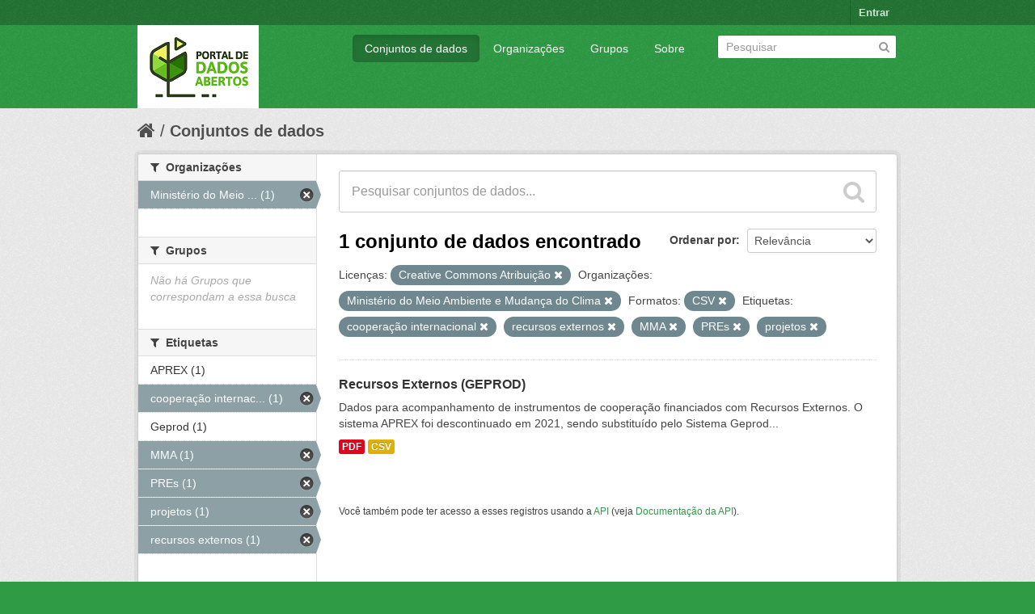

--- FILE ---
content_type: text/html; charset=utf-8
request_url: https://dados.mma.gov.br/dataset?tags=coopera%C3%A7%C3%A3o+internacional&license_id=cc-by&tags=recursos+externos&res_format=CSV&tags=MMA&tags=PREs&tags=projetos&organization=ministerio-do-meio-ambiente
body_size: 5076
content:
<!DOCTYPE html>
<!--[if IE 7]> <html lang="pt_BR" class="ie ie7"> <![endif]-->
<!--[if IE 8]> <html lang="pt_BR" class="ie ie8"> <![endif]-->
<!--[if IE 9]> <html lang="pt_BR" class="ie9"> <![endif]-->
<!--[if gt IE 8]><!--> <html lang="pt_BR"> <!--<![endif]-->
  <head>
    <!--[if lte ie 8]><script type="text/javascript" src="/fanstatic/vendor/:version:2017-06-30T15:25:22.96/html5.min.js"></script><![endif]-->
<link rel="stylesheet" type="text/css" href="/fanstatic/vendor/:version:2017-06-30T15:25:22.96/select2/select2.css" />
<link rel="stylesheet" type="text/css" href="/fanstatic/css/:version:2017-06-30T15:25:22.96/green.min.css" />
<link rel="stylesheet" type="text/css" href="/fanstatic/vendor/:version:2017-06-30T15:25:22.96/font-awesome/css/font-awesome.min.css" />
<!--[if ie 7]><link rel="stylesheet" type="text/css" href="/fanstatic/vendor/:version:2017-06-30T15:25:22.96/font-awesome/css/font-awesome-ie7.min.css" /><![endif]-->

    <meta charset="utf-8" />
      <meta name="generator" content="ckan 2.6.2" />
      <meta name="viewport" content="width=device-width, initial-scale=1.0">
    <title>Conjuntos de dados - Portal de Dados Abertos do MMA:</title>

    
    <link rel="shortcut icon" href="/base/images/ckan.ico" />
    
      
    

    
      
      
    <style>
        Formular e implementar políticas públicas ambientais nacionais de forma articulada e pactuada com os atores públicos e a sociedade para desenvolvimento sustentável.
      </style>
    
  </head>

  
  <body data-site-root="https://dados.mma.gov.br/" data-locale-root="https://dados.mma.gov.br/" >

    
    <div class="hide"><a href="#content">Pular para o conteúdo</a></div>
  

  
    

  <header class="account-masthead">
    <div class="container">
      
        
          <nav class="account not-authed">
            <ul class="unstyled">
              
              <li><a href="/user/login">Entrar</a></li>
              
              
            </ul>
          </nav>
        
      
    </div>
  </header>

<header class="navbar navbar-static-top masthead">
  
    
  
  <div class="container">
    <button data-target=".nav-collapse" data-toggle="collapse" class="btn btn-navbar" type="button">
      <span class="icon-bar"></span>
      <span class="icon-bar"></span>
      <span class="icon-bar"></span>
    </button>
    
    <hgroup class="header-image pull-left">

      
        
          <a class="logo" href="/"><img src="https://dados.mma.gov.br/base/images/Versao_horizontal.png" alt="Portal de Dados Abertos do MMA:" title="Portal de Dados Abertos do MMA:" /></a>
        
      

    </hgroup>

    <div class="nav-collapse collapse">

      
        <nav class="section navigation">
          <ul class="nav nav-pills">
            
              <li class="active"><a href="/dataset">Conjuntos de dados</a></li><li><a href="/organization">Organizações</a></li><li><a href="/group">Grupos</a></li><li><a href="/about">Sobre</a></li>
            
          </ul>
        </nav>
      

      
        <form class="section site-search simple-input" action="/dataset" method="get">
          <div class="field">
            <label for="field-sitewide-search">Buscar conjunto de dados</label>
            <input id="field-sitewide-search" type="text" name="q" placeholder="Pesquisar" />
            <button class="btn-search" type="submit"><i class="icon-search"></i></button>
          </div>
        </form>
      

    </div>
  </div>
</header>

  
    <div role="main">
      <div id="content" class="container">
        
          
            <div class="flash-messages">
              
                
              
            </div>
          

          
            <div class="toolbar">
              
                
                  <ol class="breadcrumb">
                    
<li class="home"><a href="/"><i class="icon-home"></i><span> Início</span></a></li>
                    
  <li class="active"><a href="/dataset">Conjuntos de dados</a></li>

                  </ol>
                
              
            </div>
          

          <div class="row wrapper">

            
            
            

            
              <div class="primary span9">
                
                
  <section class="module">
    <div class="module-content">
      
        
      
      
        
        
        







<form id="dataset-search-form" class="search-form" method="get" data-module="select-switch">

  
    <div class="search-input control-group search-giant">
      <input type="text" class="search" name="q" value="" autocomplete="off" placeholder="Pesquisar conjuntos de dados...">
      
      <button type="submit" value="search">
        <i class="icon-search"></i>
        <span>Enviar</span>
      </button>
      
    </div>
  

  
    <span>
  
  

  
    
      
  <input type="hidden" name="tags" value="cooperação internacional" />

    
  
    
      
  <input type="hidden" name="license_id" value="cc-by" />

    
  
    
      
  <input type="hidden" name="tags" value="recursos externos" />

    
  
    
      
  <input type="hidden" name="res_format" value="CSV" />

    
  
    
      
  <input type="hidden" name="tags" value="MMA" />

    
  
    
      
  <input type="hidden" name="tags" value="PREs" />

    
  
    
      
  <input type="hidden" name="tags" value="projetos" />

    
  
    
      
  <input type="hidden" name="organization" value="ministerio-do-meio-ambiente" />

    
  
</span>
  

  
    
      <div class="form-select control-group control-order-by">
        <label for="field-order-by">Ordenar por</label>
        <select id="field-order-by" name="sort">
          
            
              <option value="score desc, metadata_modified desc" selected="selected">Relevância</option>
            
          
            
              <option value="title_string asc">Nome Crescente</option>
            
          
            
              <option value="title_string desc">Nome Descrescente</option>
            
          
            
              <option value="metadata_modified desc">Modificada pela última vez</option>
            
          
            
          
        </select>
        
        <button class="btn js-hide" type="submit">Ir</button>
        
      </div>
    
  

  
    
      <h2>

  
  
  
  

1 conjunto de dados encontrado</h2>
    
  

  
    
      <p class="filter-list">
        
          
          <span class="facet">Licenças:</span>
          
            <span class="filtered pill">Creative Commons Atribuição
              <a href="/dataset?tags=coopera%C3%A7%C3%A3o+internacional&amp;tags=recursos+externos&amp;res_format=CSV&amp;tags=MMA&amp;tags=PREs&amp;tags=projetos&amp;organization=ministerio-do-meio-ambiente" class="remove" title="Remover"><i class="icon-remove"></i></a>
            </span>
          
        
          
          <span class="facet">Organizações:</span>
          
            <span class="filtered pill">Ministério do Meio Ambiente e Mudança do Clima
              <a href="/dataset?tags=coopera%C3%A7%C3%A3o+internacional&amp;license_id=cc-by&amp;tags=recursos+externos&amp;res_format=CSV&amp;tags=MMA&amp;tags=PREs&amp;tags=projetos" class="remove" title="Remover"><i class="icon-remove"></i></a>
            </span>
          
        
          
          <span class="facet">Formatos:</span>
          
            <span class="filtered pill">CSV
              <a href="/dataset?tags=coopera%C3%A7%C3%A3o+internacional&amp;license_id=cc-by&amp;tags=recursos+externos&amp;tags=MMA&amp;tags=PREs&amp;tags=projetos&amp;organization=ministerio-do-meio-ambiente" class="remove" title="Remover"><i class="icon-remove"></i></a>
            </span>
          
        
          
          <span class="facet">Etiquetas:</span>
          
            <span class="filtered pill">cooperação internacional
              <a href="/dataset?license_id=cc-by&amp;tags=recursos+externos&amp;res_format=CSV&amp;tags=MMA&amp;tags=PREs&amp;tags=projetos&amp;organization=ministerio-do-meio-ambiente" class="remove" title="Remover"><i class="icon-remove"></i></a>
            </span>
          
            <span class="filtered pill">recursos externos
              <a href="/dataset?tags=coopera%C3%A7%C3%A3o+internacional&amp;license_id=cc-by&amp;res_format=CSV&amp;tags=MMA&amp;tags=PREs&amp;tags=projetos&amp;organization=ministerio-do-meio-ambiente" class="remove" title="Remover"><i class="icon-remove"></i></a>
            </span>
          
            <span class="filtered pill">MMA
              <a href="/dataset?tags=coopera%C3%A7%C3%A3o+internacional&amp;license_id=cc-by&amp;tags=recursos+externos&amp;res_format=CSV&amp;tags=PREs&amp;tags=projetos&amp;organization=ministerio-do-meio-ambiente" class="remove" title="Remover"><i class="icon-remove"></i></a>
            </span>
          
            <span class="filtered pill">PREs
              <a href="/dataset?tags=coopera%C3%A7%C3%A3o+internacional&amp;license_id=cc-by&amp;tags=recursos+externos&amp;res_format=CSV&amp;tags=MMA&amp;tags=projetos&amp;organization=ministerio-do-meio-ambiente" class="remove" title="Remover"><i class="icon-remove"></i></a>
            </span>
          
            <span class="filtered pill">projetos
              <a href="/dataset?tags=coopera%C3%A7%C3%A3o+internacional&amp;license_id=cc-by&amp;tags=recursos+externos&amp;res_format=CSV&amp;tags=MMA&amp;tags=PREs&amp;organization=ministerio-do-meio-ambiente" class="remove" title="Remover"><i class="icon-remove"></i></a>
            </span>
          
        
      </p>     
      <a class="show-filters btn">Filtrar Resultados</a>
    
  

</form>




      
      
        

  
    <ul class="dataset-list unstyled">
    	
	      
	        






  <li class="dataset-item">
    
      <div class="dataset-content">
        
          <h3 class="dataset-heading">
            
              
            
            
              <a href="/dataset/recursos-externos-geprod">Recursos Externos (GEPROD)</a>
            
            
              
              
            
          </h3>
        
        
          
        
        
          
            <div>Dados para acompanhamento de instrumentos de cooperação financiados com Recursos Externos.
O sistema APREX foi descontinuado em 2021, sendo substituído pelo Sistema Geprod...</div>
          
        
      </div>
      
        
          
            <ul class="dataset-resources unstyled">
              
                
                <li>
                  <a href="/dataset/recursos-externos-geprod" class="label" data-format="pdf">PDF</a>
                </li>
                
                <li>
                  <a href="/dataset/recursos-externos-geprod" class="label" data-format="csv">CSV</a>
                </li>
                
              
            </ul>
          
        
      
    
  </li>

	      
	    
    </ul>
  

      
    </div>

    
      
    
  </section>

  
  <section class="module">
    <div class="module-content">
      
      <small>
        
        
        
           Você também pode ter acesso a esses registros usando a <a href="/api/3">API</a> (veja <a href="http://docs.ckan.org/en/ckan-2.6.2/api/">Documentação da API</a>). 
      </small>
      
    </div>
  </section>
  

              </div>
            

            
              <aside class="secondary span3">
                
                
<div class="filters">
  <div>
    
      

  
  
    
      
      
        <section class="module module-narrow module-shallow">
          
            <h2 class="module-heading">
              <i class="icon-medium icon-filter"></i>
              
              Organizações
            </h2>
          
          
            
            
              <nav>
                <ul class="unstyled nav nav-simple nav-facet">
                  
                    
                    
                    
                    
                      <li class="nav-item active">
                        <a href="/dataset?tags=coopera%C3%A7%C3%A3o+internacional&amp;license_id=cc-by&amp;tags=recursos+externos&amp;res_format=CSV&amp;tags=MMA&amp;tags=PREs&amp;tags=projetos" title="Ministério do Meio Ambiente e Mudança do Clima">
                          <span>Ministério do Meio ... (1)</span>
                        </a>
                      </li>
                  
                </ul>
              </nav>

              <p class="module-footer">
                
                  
                
              </p>
            
            
          
        </section>
      
    
  

    
      

  
  
    
      
      
        <section class="module module-narrow module-shallow">
          
            <h2 class="module-heading">
              <i class="icon-medium icon-filter"></i>
              
              Grupos
            </h2>
          
          
            
            
              <p class="module-content empty">Não há Grupos que correspondam a essa busca</p>
            
            
          
        </section>
      
    
  

    
      

  
  
    
      
      
        <section class="module module-narrow module-shallow">
          
            <h2 class="module-heading">
              <i class="icon-medium icon-filter"></i>
              
              Etiquetas
            </h2>
          
          
            
            
              <nav>
                <ul class="unstyled nav nav-simple nav-facet">
                  
                    
                    
                    
                    
                      <li class="nav-item">
                        <a href="/dataset?tags=coopera%C3%A7%C3%A3o+internacional&amp;tags=recursos+externos&amp;tags=projetos&amp;res_format=CSV&amp;license_id=cc-by&amp;tags=PREs&amp;tags=APREX&amp;tags=MMA&amp;organization=ministerio-do-meio-ambiente" title="">
                          <span>APREX (1)</span>
                        </a>
                      </li>
                  
                    
                    
                    
                    
                      <li class="nav-item active">
                        <a href="/dataset?license_id=cc-by&amp;tags=recursos+externos&amp;res_format=CSV&amp;tags=MMA&amp;tags=PREs&amp;tags=projetos&amp;organization=ministerio-do-meio-ambiente" title="cooperação internacional">
                          <span>cooperação internac... (1)</span>
                        </a>
                      </li>
                  
                    
                    
                    
                    
                      <li class="nav-item">
                        <a href="/dataset?tags=coopera%C3%A7%C3%A3o+internacional&amp;tags=recursos+externos&amp;tags=projetos&amp;res_format=CSV&amp;license_id=cc-by&amp;tags=PREs&amp;tags=MMA&amp;organization=ministerio-do-meio-ambiente&amp;tags=Geprod" title="">
                          <span>Geprod (1)</span>
                        </a>
                      </li>
                  
                    
                    
                    
                    
                      <li class="nav-item active">
                        <a href="/dataset?tags=coopera%C3%A7%C3%A3o+internacional&amp;license_id=cc-by&amp;tags=recursos+externos&amp;res_format=CSV&amp;tags=PREs&amp;tags=projetos&amp;organization=ministerio-do-meio-ambiente" title="">
                          <span>MMA (1)</span>
                        </a>
                      </li>
                  
                    
                    
                    
                    
                      <li class="nav-item active">
                        <a href="/dataset?tags=coopera%C3%A7%C3%A3o+internacional&amp;license_id=cc-by&amp;tags=recursos+externos&amp;res_format=CSV&amp;tags=MMA&amp;tags=projetos&amp;organization=ministerio-do-meio-ambiente" title="">
                          <span>PREs (1)</span>
                        </a>
                      </li>
                  
                    
                    
                    
                    
                      <li class="nav-item active">
                        <a href="/dataset?tags=coopera%C3%A7%C3%A3o+internacional&amp;license_id=cc-by&amp;tags=recursos+externos&amp;res_format=CSV&amp;tags=MMA&amp;tags=PREs&amp;organization=ministerio-do-meio-ambiente" title="">
                          <span>projetos (1)</span>
                        </a>
                      </li>
                  
                    
                    
                    
                    
                      <li class="nav-item active">
                        <a href="/dataset?tags=coopera%C3%A7%C3%A3o+internacional&amp;license_id=cc-by&amp;res_format=CSV&amp;tags=MMA&amp;tags=PREs&amp;tags=projetos&amp;organization=ministerio-do-meio-ambiente" title="">
                          <span>recursos externos (1)</span>
                        </a>
                      </li>
                  
                </ul>
              </nav>

              <p class="module-footer">
                
                  
                
              </p>
            
            
          
        </section>
      
    
  

    
      

  
  
    
      
      
        <section class="module module-narrow module-shallow">
          
            <h2 class="module-heading">
              <i class="icon-medium icon-filter"></i>
              
              Formatos
            </h2>
          
          
            
            
              <nav>
                <ul class="unstyled nav nav-simple nav-facet">
                  
                    
                    
                    
                    
                      <li class="nav-item active">
                        <a href="/dataset?tags=coopera%C3%A7%C3%A3o+internacional&amp;license_id=cc-by&amp;tags=recursos+externos&amp;tags=MMA&amp;tags=PREs&amp;tags=projetos&amp;organization=ministerio-do-meio-ambiente" title="">
                          <span>CSV (1)</span>
                        </a>
                      </li>
                  
                    
                    
                    
                    
                      <li class="nav-item">
                        <a href="/dataset?tags=coopera%C3%A7%C3%A3o+internacional&amp;res_format=PDF&amp;tags=recursos+externos&amp;tags=projetos&amp;res_format=CSV&amp;license_id=cc-by&amp;tags=PREs&amp;tags=MMA&amp;organization=ministerio-do-meio-ambiente" title="">
                          <span>PDF (1)</span>
                        </a>
                      </li>
                  
                </ul>
              </nav>

              <p class="module-footer">
                
                  
                
              </p>
            
            
          
        </section>
      
    
  

    
      

  
  
    
      
      
        <section class="module module-narrow module-shallow">
          
            <h2 class="module-heading">
              <i class="icon-medium icon-filter"></i>
              
              Licenças
            </h2>
          
          
            
            
              <nav>
                <ul class="unstyled nav nav-simple nav-facet">
                  
                    
                    
                    
                    
                      <li class="nav-item active">
                        <a href="/dataset?tags=coopera%C3%A7%C3%A3o+internacional&amp;tags=recursos+externos&amp;res_format=CSV&amp;tags=MMA&amp;tags=PREs&amp;tags=projetos&amp;organization=ministerio-do-meio-ambiente" title="Creative Commons Atribuição">
                          <span>Creative Commons At... (1)</span>
                        </a>
                      </li>
                  
                </ul>
              </nav>

              <p class="module-footer">
                
                  
                
              </p>
            
            
          
        </section>
      
    
  

    
  </div>
  <a class="close no-text hide-filters"><i class="icon-remove-sign"></i><span class="text">close</span></a>
</div>

              </aside>
            
          </div>
        
      </div>
    </div>
  
    <footer class="site-footer">
  <div class="container">
    
    <div class="row">
      <div class="span8 footer-links">
        
          <ul class="unstyled">
            
              <li><a href="/about">Sobre Portal de Dados Abertos do MMA:</a></li>
            
          </ul>
          <ul class="unstyled">
            
              
              <li><a href="http://docs.ckan.org/en/ckan-2.6.2/api/">API do CKAN</a></li>
              <li><a href="http://www.ckan.org/">Associação CKAN</a></li>
              <li><a href="http://www.opendefinition.org/okd/"><img src="/base/images/od_80x15_blue.png"></a></li>
            
          </ul>
        
      </div>
      <div class="span4 attribution">
        
          <p><strong>Impulsionado por</strong> <a class="hide-text ckan-footer-logo" href="http://ckan.org">CKAN</a></p>
        
        
          

<form class="form-inline form-select lang-select" action="/util/redirect" data-module="select-switch" method="POST">
  <label for="field-lang-select">Idioma</label>
  <select id="field-lang-select" name="url" data-module="autocomplete" data-module-dropdown-class="lang-dropdown" data-module-container-class="lang-container">
    
      <option value="/pt_BR/dataset?tags%3Dcoopera%25C3%25A7%25C3%25A3o%2Binternacional%26license_id%3Dcc-by%26tags%3Drecursos%2Bexternos%26res_format%3DCSV%26tags%3DMMA%26tags%3DPREs%26tags%3Dprojetos%26organization%3Dministerio-do-meio-ambiente" selected="selected">
        português (Brasil)
      </option>
    
      <option value="/en/dataset?tags%3Dcoopera%25C3%25A7%25C3%25A3o%2Binternacional%26license_id%3Dcc-by%26tags%3Drecursos%2Bexternos%26res_format%3DCSV%26tags%3DMMA%26tags%3DPREs%26tags%3Dprojetos%26organization%3Dministerio-do-meio-ambiente" >
        English
      </option>
    
      <option value="/ja/dataset?tags%3Dcoopera%25C3%25A7%25C3%25A3o%2Binternacional%26license_id%3Dcc-by%26tags%3Drecursos%2Bexternos%26res_format%3DCSV%26tags%3DMMA%26tags%3DPREs%26tags%3Dprojetos%26organization%3Dministerio-do-meio-ambiente" >
        日本語
      </option>
    
      <option value="/it/dataset?tags%3Dcoopera%25C3%25A7%25C3%25A3o%2Binternacional%26license_id%3Dcc-by%26tags%3Drecursos%2Bexternos%26res_format%3DCSV%26tags%3DMMA%26tags%3DPREs%26tags%3Dprojetos%26organization%3Dministerio-do-meio-ambiente" >
        italiano
      </option>
    
      <option value="/cs_CZ/dataset?tags%3Dcoopera%25C3%25A7%25C3%25A3o%2Binternacional%26license_id%3Dcc-by%26tags%3Drecursos%2Bexternos%26res_format%3DCSV%26tags%3DMMA%26tags%3DPREs%26tags%3Dprojetos%26organization%3Dministerio-do-meio-ambiente" >
        čeština (Česká republika)
      </option>
    
      <option value="/ca/dataset?tags%3Dcoopera%25C3%25A7%25C3%25A3o%2Binternacional%26license_id%3Dcc-by%26tags%3Drecursos%2Bexternos%26res_format%3DCSV%26tags%3DMMA%26tags%3DPREs%26tags%3Dprojetos%26organization%3Dministerio-do-meio-ambiente" >
        català
      </option>
    
      <option value="/es/dataset?tags%3Dcoopera%25C3%25A7%25C3%25A3o%2Binternacional%26license_id%3Dcc-by%26tags%3Drecursos%2Bexternos%26res_format%3DCSV%26tags%3DMMA%26tags%3DPREs%26tags%3Dprojetos%26organization%3Dministerio-do-meio-ambiente" >
        español
      </option>
    
      <option value="/fr/dataset?tags%3Dcoopera%25C3%25A7%25C3%25A3o%2Binternacional%26license_id%3Dcc-by%26tags%3Drecursos%2Bexternos%26res_format%3DCSV%26tags%3DMMA%26tags%3DPREs%26tags%3Dprojetos%26organization%3Dministerio-do-meio-ambiente" >
        français
      </option>
    
      <option value="/el/dataset?tags%3Dcoopera%25C3%25A7%25C3%25A3o%2Binternacional%26license_id%3Dcc-by%26tags%3Drecursos%2Bexternos%26res_format%3DCSV%26tags%3DMMA%26tags%3DPREs%26tags%3Dprojetos%26organization%3Dministerio-do-meio-ambiente" >
        Ελληνικά
      </option>
    
      <option value="/sv/dataset?tags%3Dcoopera%25C3%25A7%25C3%25A3o%2Binternacional%26license_id%3Dcc-by%26tags%3Drecursos%2Bexternos%26res_format%3DCSV%26tags%3DMMA%26tags%3DPREs%26tags%3Dprojetos%26organization%3Dministerio-do-meio-ambiente" >
        svenska
      </option>
    
      <option value="/sr/dataset?tags%3Dcoopera%25C3%25A7%25C3%25A3o%2Binternacional%26license_id%3Dcc-by%26tags%3Drecursos%2Bexternos%26res_format%3DCSV%26tags%3DMMA%26tags%3DPREs%26tags%3Dprojetos%26organization%3Dministerio-do-meio-ambiente" >
        српски
      </option>
    
      <option value="/no/dataset?tags%3Dcoopera%25C3%25A7%25C3%25A3o%2Binternacional%26license_id%3Dcc-by%26tags%3Drecursos%2Bexternos%26res_format%3DCSV%26tags%3DMMA%26tags%3DPREs%26tags%3Dprojetos%26organization%3Dministerio-do-meio-ambiente" >
        norsk bokmål (Norge)
      </option>
    
      <option value="/sk/dataset?tags%3Dcoopera%25C3%25A7%25C3%25A3o%2Binternacional%26license_id%3Dcc-by%26tags%3Drecursos%2Bexternos%26res_format%3DCSV%26tags%3DMMA%26tags%3DPREs%26tags%3Dprojetos%26organization%3Dministerio-do-meio-ambiente" >
        slovenčina
      </option>
    
      <option value="/fi/dataset?tags%3Dcoopera%25C3%25A7%25C3%25A3o%2Binternacional%26license_id%3Dcc-by%26tags%3Drecursos%2Bexternos%26res_format%3DCSV%26tags%3DMMA%26tags%3DPREs%26tags%3Dprojetos%26organization%3Dministerio-do-meio-ambiente" >
        suomi
      </option>
    
      <option value="/ru/dataset?tags%3Dcoopera%25C3%25A7%25C3%25A3o%2Binternacional%26license_id%3Dcc-by%26tags%3Drecursos%2Bexternos%26res_format%3DCSV%26tags%3DMMA%26tags%3DPREs%26tags%3Dprojetos%26organization%3Dministerio-do-meio-ambiente" >
        русский
      </option>
    
      <option value="/de/dataset?tags%3Dcoopera%25C3%25A7%25C3%25A3o%2Binternacional%26license_id%3Dcc-by%26tags%3Drecursos%2Bexternos%26res_format%3DCSV%26tags%3DMMA%26tags%3DPREs%26tags%3Dprojetos%26organization%3Dministerio-do-meio-ambiente" >
        Deutsch
      </option>
    
      <option value="/pl/dataset?tags%3Dcoopera%25C3%25A7%25C3%25A3o%2Binternacional%26license_id%3Dcc-by%26tags%3Drecursos%2Bexternos%26res_format%3DCSV%26tags%3DMMA%26tags%3DPREs%26tags%3Dprojetos%26organization%3Dministerio-do-meio-ambiente" >
        polski
      </option>
    
      <option value="/nl/dataset?tags%3Dcoopera%25C3%25A7%25C3%25A3o%2Binternacional%26license_id%3Dcc-by%26tags%3Drecursos%2Bexternos%26res_format%3DCSV%26tags%3DMMA%26tags%3DPREs%26tags%3Dprojetos%26organization%3Dministerio-do-meio-ambiente" >
        Nederlands
      </option>
    
      <option value="/bg/dataset?tags%3Dcoopera%25C3%25A7%25C3%25A3o%2Binternacional%26license_id%3Dcc-by%26tags%3Drecursos%2Bexternos%26res_format%3DCSV%26tags%3DMMA%26tags%3DPREs%26tags%3Dprojetos%26organization%3Dministerio-do-meio-ambiente" >
        български
      </option>
    
      <option value="/ko_KR/dataset?tags%3Dcoopera%25C3%25A7%25C3%25A3o%2Binternacional%26license_id%3Dcc-by%26tags%3Drecursos%2Bexternos%26res_format%3DCSV%26tags%3DMMA%26tags%3DPREs%26tags%3Dprojetos%26organization%3Dministerio-do-meio-ambiente" >
        한국어 (대한민국)
      </option>
    
      <option value="/hu/dataset?tags%3Dcoopera%25C3%25A7%25C3%25A3o%2Binternacional%26license_id%3Dcc-by%26tags%3Drecursos%2Bexternos%26res_format%3DCSV%26tags%3DMMA%26tags%3DPREs%26tags%3Dprojetos%26organization%3Dministerio-do-meio-ambiente" >
        magyar
      </option>
    
      <option value="/sl/dataset?tags%3Dcoopera%25C3%25A7%25C3%25A3o%2Binternacional%26license_id%3Dcc-by%26tags%3Drecursos%2Bexternos%26res_format%3DCSV%26tags%3DMMA%26tags%3DPREs%26tags%3Dprojetos%26organization%3Dministerio-do-meio-ambiente" >
        slovenščina
      </option>
    
      <option value="/lv/dataset?tags%3Dcoopera%25C3%25A7%25C3%25A3o%2Binternacional%26license_id%3Dcc-by%26tags%3Drecursos%2Bexternos%26res_format%3DCSV%26tags%3DMMA%26tags%3DPREs%26tags%3Dprojetos%26organization%3Dministerio-do-meio-ambiente" >
        latviešu
      </option>
    
      <option value="/zh_CN/dataset?tags%3Dcoopera%25C3%25A7%25C3%25A3o%2Binternacional%26license_id%3Dcc-by%26tags%3Drecursos%2Bexternos%26res_format%3DCSV%26tags%3DMMA%26tags%3DPREs%26tags%3Dprojetos%26organization%3Dministerio-do-meio-ambiente" >
        中文 (简体, 中国)
      </option>
    
      <option value="/sr_Latn/dataset?tags%3Dcoopera%25C3%25A7%25C3%25A3o%2Binternacional%26license_id%3Dcc-by%26tags%3Drecursos%2Bexternos%26res_format%3DCSV%26tags%3DMMA%26tags%3DPREs%26tags%3Dprojetos%26organization%3Dministerio-do-meio-ambiente" >
        srpski (latinica)
      </option>
    
      <option value="/ne/dataset?tags%3Dcoopera%25C3%25A7%25C3%25A3o%2Binternacional%26license_id%3Dcc-by%26tags%3Drecursos%2Bexternos%26res_format%3DCSV%26tags%3DMMA%26tags%3DPREs%26tags%3Dprojetos%26organization%3Dministerio-do-meio-ambiente" >
        नेपाली
      </option>
    
      <option value="/tr/dataset?tags%3Dcoopera%25C3%25A7%25C3%25A3o%2Binternacional%26license_id%3Dcc-by%26tags%3Drecursos%2Bexternos%26res_format%3DCSV%26tags%3DMMA%26tags%3DPREs%26tags%3Dprojetos%26organization%3Dministerio-do-meio-ambiente" >
        Türkçe
      </option>
    
      <option value="/es_AR/dataset?tags%3Dcoopera%25C3%25A7%25C3%25A3o%2Binternacional%26license_id%3Dcc-by%26tags%3Drecursos%2Bexternos%26res_format%3DCSV%26tags%3DMMA%26tags%3DPREs%26tags%3Dprojetos%26organization%3Dministerio-do-meio-ambiente" >
        español (Argentina)
      </option>
    
      <option value="/fa_IR/dataset?tags%3Dcoopera%25C3%25A7%25C3%25A3o%2Binternacional%26license_id%3Dcc-by%26tags%3Drecursos%2Bexternos%26res_format%3DCSV%26tags%3DMMA%26tags%3DPREs%26tags%3Dprojetos%26organization%3Dministerio-do-meio-ambiente" >
        فارسی (ایران)
      </option>
    
      <option value="/id/dataset?tags%3Dcoopera%25C3%25A7%25C3%25A3o%2Binternacional%26license_id%3Dcc-by%26tags%3Drecursos%2Bexternos%26res_format%3DCSV%26tags%3DMMA%26tags%3DPREs%26tags%3Dprojetos%26organization%3Dministerio-do-meio-ambiente" >
        Indonesia
      </option>
    
      <option value="/mn_MN/dataset?tags%3Dcoopera%25C3%25A7%25C3%25A3o%2Binternacional%26license_id%3Dcc-by%26tags%3Drecursos%2Bexternos%26res_format%3DCSV%26tags%3DMMA%26tags%3DPREs%26tags%3Dprojetos%26organization%3Dministerio-do-meio-ambiente" >
        монгол (Монгол)
      </option>
    
      <option value="/pt_PT/dataset?tags%3Dcoopera%25C3%25A7%25C3%25A3o%2Binternacional%26license_id%3Dcc-by%26tags%3Drecursos%2Bexternos%26res_format%3DCSV%26tags%3DMMA%26tags%3DPREs%26tags%3Dprojetos%26organization%3Dministerio-do-meio-ambiente" >
        português (Portugal)
      </option>
    
      <option value="/ar/dataset?tags%3Dcoopera%25C3%25A7%25C3%25A3o%2Binternacional%26license_id%3Dcc-by%26tags%3Drecursos%2Bexternos%26res_format%3DCSV%26tags%3DMMA%26tags%3DPREs%26tags%3Dprojetos%26organization%3Dministerio-do-meio-ambiente" >
        العربية
      </option>
    
      <option value="/hr/dataset?tags%3Dcoopera%25C3%25A7%25C3%25A3o%2Binternacional%26license_id%3Dcc-by%26tags%3Drecursos%2Bexternos%26res_format%3DCSV%26tags%3DMMA%26tags%3DPREs%26tags%3Dprojetos%26organization%3Dministerio-do-meio-ambiente" >
        hrvatski
      </option>
    
      <option value="/sq/dataset?tags%3Dcoopera%25C3%25A7%25C3%25A3o%2Binternacional%26license_id%3Dcc-by%26tags%3Drecursos%2Bexternos%26res_format%3DCSV%26tags%3DMMA%26tags%3DPREs%26tags%3Dprojetos%26organization%3Dministerio-do-meio-ambiente" >
        shqip
      </option>
    
      <option value="/lt/dataset?tags%3Dcoopera%25C3%25A7%25C3%25A3o%2Binternacional%26license_id%3Dcc-by%26tags%3Drecursos%2Bexternos%26res_format%3DCSV%26tags%3DMMA%26tags%3DPREs%26tags%3Dprojetos%26organization%3Dministerio-do-meio-ambiente" >
        lietuvių
      </option>
    
      <option value="/he/dataset?tags%3Dcoopera%25C3%25A7%25C3%25A3o%2Binternacional%26license_id%3Dcc-by%26tags%3Drecursos%2Bexternos%26res_format%3DCSV%26tags%3DMMA%26tags%3DPREs%26tags%3Dprojetos%26organization%3Dministerio-do-meio-ambiente" >
        עברית
      </option>
    
      <option value="/km/dataset?tags%3Dcoopera%25C3%25A7%25C3%25A3o%2Binternacional%26license_id%3Dcc-by%26tags%3Drecursos%2Bexternos%26res_format%3DCSV%26tags%3DMMA%26tags%3DPREs%26tags%3Dprojetos%26organization%3Dministerio-do-meio-ambiente" >
        ខ្មែរ
      </option>
    
      <option value="/is/dataset?tags%3Dcoopera%25C3%25A7%25C3%25A3o%2Binternacional%26license_id%3Dcc-by%26tags%3Drecursos%2Bexternos%26res_format%3DCSV%26tags%3DMMA%26tags%3DPREs%26tags%3Dprojetos%26organization%3Dministerio-do-meio-ambiente" >
        íslenska
      </option>
    
      <option value="/tl/dataset?tags%3Dcoopera%25C3%25A7%25C3%25A3o%2Binternacional%26license_id%3Dcc-by%26tags%3Drecursos%2Bexternos%26res_format%3DCSV%26tags%3DMMA%26tags%3DPREs%26tags%3Dprojetos%26organization%3Dministerio-do-meio-ambiente" >
        Filipino (Pilipinas)
      </option>
    
      <option value="/da_DK/dataset?tags%3Dcoopera%25C3%25A7%25C3%25A3o%2Binternacional%26license_id%3Dcc-by%26tags%3Drecursos%2Bexternos%26res_format%3DCSV%26tags%3DMMA%26tags%3DPREs%26tags%3Dprojetos%26organization%3Dministerio-do-meio-ambiente" >
        dansk (Danmark)
      </option>
    
      <option value="/vi/dataset?tags%3Dcoopera%25C3%25A7%25C3%25A3o%2Binternacional%26license_id%3Dcc-by%26tags%3Drecursos%2Bexternos%26res_format%3DCSV%26tags%3DMMA%26tags%3DPREs%26tags%3Dprojetos%26organization%3Dministerio-do-meio-ambiente" >
        Tiếng Việt
      </option>
    
      <option value="/en_AU/dataset?tags%3Dcoopera%25C3%25A7%25C3%25A3o%2Binternacional%26license_id%3Dcc-by%26tags%3Drecursos%2Bexternos%26res_format%3DCSV%26tags%3DMMA%26tags%3DPREs%26tags%3Dprojetos%26organization%3Dministerio-do-meio-ambiente" >
        English (Australia)
      </option>
    
      <option value="/uk_UA/dataset?tags%3Dcoopera%25C3%25A7%25C3%25A3o%2Binternacional%26license_id%3Dcc-by%26tags%3Drecursos%2Bexternos%26res_format%3DCSV%26tags%3DMMA%26tags%3DPREs%26tags%3Dprojetos%26organization%3Dministerio-do-meio-ambiente" >
        українська (Україна)
      </option>
    
      <option value="/th/dataset?tags%3Dcoopera%25C3%25A7%25C3%25A3o%2Binternacional%26license_id%3Dcc-by%26tags%3Drecursos%2Bexternos%26res_format%3DCSV%26tags%3DMMA%26tags%3DPREs%26tags%3Dprojetos%26organization%3Dministerio-do-meio-ambiente" >
        ไทย
      </option>
    
      <option value="/ro/dataset?tags%3Dcoopera%25C3%25A7%25C3%25A3o%2Binternacional%26license_id%3Dcc-by%26tags%3Drecursos%2Bexternos%26res_format%3DCSV%26tags%3DMMA%26tags%3DPREs%26tags%3Dprojetos%26organization%3Dministerio-do-meio-ambiente" >
        română
      </option>
    
      <option value="/zh_TW/dataset?tags%3Dcoopera%25C3%25A7%25C3%25A3o%2Binternacional%26license_id%3Dcc-by%26tags%3Drecursos%2Bexternos%26res_format%3DCSV%26tags%3DMMA%26tags%3DPREs%26tags%3Dprojetos%26organization%3Dministerio-do-meio-ambiente" >
        中文 (繁體, 台灣)
      </option>
    
  </select>
  <button class="btn js-hide" type="submit">Ir</button>
</form>
        
      </div>
    </div>
    
  </div>

  
    
  
</footer>
  
    
    
    
  
    

      
  <script>document.getElementsByTagName('html')[0].className += ' js';</script>
<script type="text/javascript" src="/fanstatic/vendor/:version:2017-06-30T15:25:22.96/jquery.min.js"></script>
<script type="text/javascript" src="/fanstatic/vendor/:version:2017-06-30T15:25:22.96/:bundle:bootstrap/js/bootstrap.min.js;jed.min.js;moment-with-locales.js;select2/select2.min.js"></script>
<script type="text/javascript" src="/fanstatic/base/:version:2017-06-30T15:25:22.96/:bundle:plugins/jquery.inherit.min.js;plugins/jquery.proxy-all.min.js;plugins/jquery.url-helpers.min.js;plugins/jquery.date-helpers.min.js;plugins/jquery.slug.min.js;plugins/jquery.slug-preview.min.js;plugins/jquery.truncator.min.js;plugins/jquery.masonry.min.js;plugins/jquery.form-warning.min.js;sandbox.min.js;module.min.js;pubsub.min.js;client.min.js;notify.min.js;i18n.min.js;main.min.js;modules/select-switch.min.js;modules/slug-preview.min.js;modules/basic-form.min.js;modules/confirm-action.min.js;modules/api-info.min.js;modules/autocomplete.min.js;modules/custom-fields.min.js;modules/data-viewer.min.js;modules/table-selectable-rows.min.js;modules/resource-form.min.js;modules/resource-upload-field.min.js;modules/resource-reorder.min.js;modules/resource-view-reorder.min.js;modules/follow.min.js;modules/activity-stream.min.js;modules/dashboard.min.js;modules/resource-view-embed.min.js;view-filters.min.js;modules/resource-view-filters-form.min.js;modules/resource-view-filters.min.js;modules/table-toggle-more.min.js;modules/dataset-visibility.min.js;modules/media-grid.min.js;modules/image-upload.min.js"></script></body>
</html>